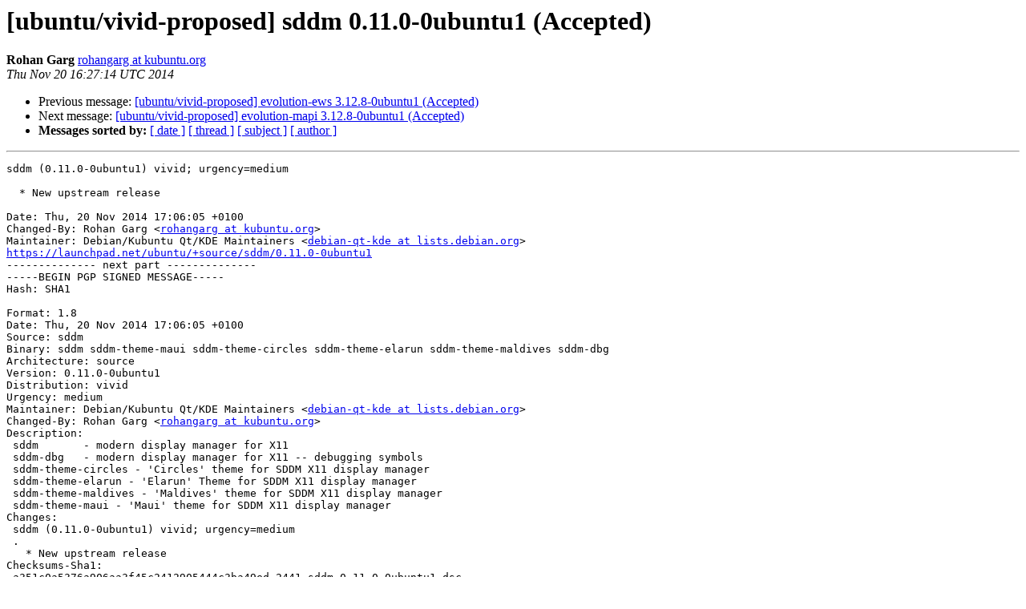

--- FILE ---
content_type: text/html
request_url: https://lists.ubuntu.com/archives/vivid-changes/2014-November/001830.html
body_size: 2419
content:
<!DOCTYPE HTML PUBLIC "-//W3C//DTD HTML 4.01 Transitional//EN">
<HTML>
 <HEAD>
   <TITLE> [ubuntu/vivid-proposed] sddm 0.11.0-0ubuntu1 (Accepted)
   </TITLE>
   <LINK REL="Index" HREF="index.html" >
   <LINK REL="made" HREF="mailto:vivid-changes%40lists.ubuntu.com?Subject=Re%3A%20%5Bubuntu/vivid-proposed%5D%20sddm%200.11.0-0ubuntu1%20%28Accepted%29&In-Reply-To=%3C20141120162714.9617.42612.launchpad%40pepo.canonical.com%3E">
   <META NAME="robots" CONTENT="index,nofollow">
   <style type="text/css">
       pre {
           white-space: pre-wrap;       /* css-2.1, curent FF, Opera, Safari */
           }
   </style>
   <META http-equiv="Content-Type" content="text/html; charset=us-ascii">
   <LINK REL="Previous"  HREF="001829.html">
   <LINK REL="Next"  HREF="001831.html">
 </HEAD>
 <BODY BGCOLOR="#ffffff">
   <H1>[ubuntu/vivid-proposed] sddm 0.11.0-0ubuntu1 (Accepted)</H1>
    <B>Rohan Garg</B> 
    <A HREF="mailto:vivid-changes%40lists.ubuntu.com?Subject=Re%3A%20%5Bubuntu/vivid-proposed%5D%20sddm%200.11.0-0ubuntu1%20%28Accepted%29&In-Reply-To=%3C20141120162714.9617.42612.launchpad%40pepo.canonical.com%3E"
       TITLE="[ubuntu/vivid-proposed] sddm 0.11.0-0ubuntu1 (Accepted)">rohangarg at kubuntu.org
       </A><BR>
    <I>Thu Nov 20 16:27:14 UTC 2014</I>
    <P><UL>
        <LI>Previous message: <A HREF="001829.html">[ubuntu/vivid-proposed] evolution-ews 3.12.8-0ubuntu1 (Accepted)
</A></li>
        <LI>Next message: <A HREF="001831.html">[ubuntu/vivid-proposed] evolution-mapi 3.12.8-0ubuntu1 (Accepted)
</A></li>
         <LI> <B>Messages sorted by:</B> 
              <a href="date.html#1830">[ date ]</a>
              <a href="thread.html#1830">[ thread ]</a>
              <a href="subject.html#1830">[ subject ]</a>
              <a href="author.html#1830">[ author ]</a>
         </LI>
       </UL>
    <HR>  
<!--beginarticle-->
<PRE>sddm (0.11.0-0ubuntu1) vivid; urgency=medium

  * New upstream release

Date: Thu, 20 Nov 2014 17:06:05 +0100
Changed-By: Rohan Garg &lt;<A HREF="https://lists.ubuntu.com/mailman/listinfo/vivid-changes">rohangarg at kubuntu.org</A>&gt;
Maintainer: Debian/Kubuntu Qt/KDE Maintainers &lt;<A HREF="https://lists.ubuntu.com/mailman/listinfo/vivid-changes">debian-qt-kde at lists.debian.org</A>&gt;
<A HREF="https://launchpad.net/ubuntu/+source/sddm/0.11.0-0ubuntu1">https://launchpad.net/ubuntu/+source/sddm/0.11.0-0ubuntu1</A>
-------------- next part --------------
-----BEGIN PGP SIGNED MESSAGE-----
Hash: SHA1

Format: 1.8
Date: Thu, 20 Nov 2014 17:06:05 +0100
Source: sddm
Binary: sddm sddm-theme-maui sddm-theme-circles sddm-theme-elarun sddm-theme-maldives sddm-dbg
Architecture: source
Version: 0.11.0-0ubuntu1
Distribution: vivid
Urgency: medium
Maintainer: Debian/Kubuntu Qt/KDE Maintainers &lt;<A HREF="https://lists.ubuntu.com/mailman/listinfo/vivid-changes">debian-qt-kde at lists.debian.org</A>&gt;
Changed-By: Rohan Garg &lt;<A HREF="https://lists.ubuntu.com/mailman/listinfo/vivid-changes">rohangarg at kubuntu.org</A>&gt;
Description:
 sddm       - modern display manager for X11
 sddm-dbg   - modern display manager for X11 -- debugging symbols
 sddm-theme-circles - 'Circles' theme for SDDM X11 display manager
 sddm-theme-elarun - 'Elarun' Theme for SDDM X11 display manager
 sddm-theme-maldives - 'Maldives' theme for SDDM X11 display manager
 sddm-theme-maui - 'Maui' theme for SDDM X11 display manager
Changes:
 sddm (0.11.0-0ubuntu1) vivid; urgency=medium
 .
   * New upstream release
Checksums-Sha1:
 a351c0a5376a906aa3f45c2412905444c3ba49ed 2441 sddm_0.11.0-0ubuntu1.dsc
 c5bbe6e849e9870a0e1b3c5ea9e7a3b48f9ecda5 4735807 sddm_0.11.0.orig.tar.gz
 af2ba45554507af62b4f1bf487cc10c6b6a1c365 32640 sddm_0.11.0-0ubuntu1.debian.tar.xz
Checksums-Sha256:
 5c518508600b6e7d8765baa792d61ebfeadd84f37b5b7bf58958ab7f06a3c571 2441 sddm_0.11.0-0ubuntu1.dsc
 80d53f075c275f744bd547523d6d640baccfacb4e463a71ec0facb8231b832ce 4735807 sddm_0.11.0.orig.tar.gz
 c4f1887ae8773c43a2617a27632da0c8350c3042ecf6d1824f0b9a11e7226f81 32640 sddm_0.11.0-0ubuntu1.debian.tar.xz
Files:
 e1b7972fb1cbe546c8020434efc0b100 2441 kde optional sddm_0.11.0-0ubuntu1.dsc
 e110a7683867400dc9484d4744fd41dd 4735807 kde optional sddm_0.11.0.orig.tar.gz
 4a927cc47b05b12e81bc4c6d581506b7 32640 kde optional sddm_0.11.0-0ubuntu1.debian.tar.xz

-----BEGIN PGP SIGNATURE-----
Version: GnuPG v1

iQIcBAEBAgAGBQJUbhGjAAoJEKcEvU7yZyCUiFUP/30FiFms/cmgcp4OpCB8wVuQ
CRqkN50cjYtR5ILg0QxO/yhsfsj2k6Ic5ywuaHZ+1NGx2y2CoyctcwDzXhRSDT4E
7apajkiIUneGt7ZPzAnA5nWOMCTnNNGvaybsRyIXAqiHknuOac18ukLYoKZGCmuI
XRyfAnbMUysF9fQaPFq6082yIR2r+m3n3B6W08+hC9uR+Nivvo6x8YaSziBtKSl9
1HeeBVHqjlIf+x1ItpzXV/K85hhlzCdbXgXhSgxRJuYo5j40sf9FJkmPQP4D46BR
V1hSScogaWjTeqD19ctHbL7ZDbsI5xqpaxdxbhCBWybSrZvartXC8d5OP/md+1U2
cX7kznrH6WpQbIkO+dOR4oioV4z7YYrhpYJ0i+2VXB2RtT4r29gqOpEI7209IRAH
0wWlJm2wwLNUJTxk415eOVlx/oABvDtsksZnVJHa/YD+HWZuyTdUUaZJnzTlr1oh
ICExCQJF2hD/UcujwM3ZYtuIcCXKdeofFd07v9YNyRBLik0SJMGWufFnOO5Gvx/J
RSTmM8HcE5GGbWwO4p5IopMc9Q1mFGe1dunGER81ZMYloyCbSZMVFO33vfOeUIiX
j8TtPmTFNh+xWcfYxSGCC2ghz2qWNAKKPUej/V8q7XPHYZ3jD4/YobKKiVd5j5Eb
R9e27QSjgyhITRoAvcH4
=hK9M
-----END PGP SIGNATURE-----
</PRE>


<!--endarticle-->
    <HR>
    <P><UL>
        <!--threads-->
	<LI>Previous message: <A HREF="001829.html">[ubuntu/vivid-proposed] evolution-ews 3.12.8-0ubuntu1 (Accepted)
</A></li>
	<LI>Next message: <A HREF="001831.html">[ubuntu/vivid-proposed] evolution-mapi 3.12.8-0ubuntu1 (Accepted)
</A></li>
         <LI> <B>Messages sorted by:</B> 
              <a href="date.html#1830">[ date ]</a>
              <a href="thread.html#1830">[ thread ]</a>
              <a href="subject.html#1830">[ subject ]</a>
              <a href="author.html#1830">[ author ]</a>
         </LI>
       </UL>

<hr>
<a href="https://lists.ubuntu.com/mailman/listinfo/vivid-changes">More information about the Vivid-changes
mailing list</a><br>
</body></html>
